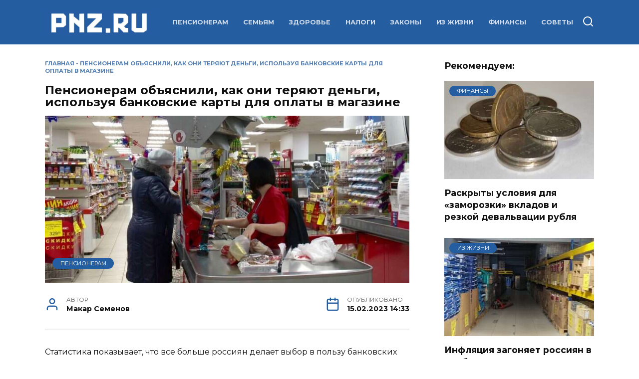

--- FILE ---
content_type: text/html; charset=UTF-8
request_url: https://pnz.ru/pens/pensioneram-obyasnili-kak-oni-teryayut-dengi-ispolzuya-bankovskie-karty/
body_size: 20710
content:
<!doctype html>
<html lang="ru-RU">
<head>
	<meta charset="UTF-8">
	<meta name="viewport" content="width=device-width, initial-scale=1">

	<meta name='robots' content='index, follow, max-image-preview:large, max-snippet:-1, max-video-preview:-1' />
	<style>img:is([sizes="auto" i], [sizes^="auto," i]) { contain-intrinsic-size: 3000px 1500px }</style>
	
	<!-- This site is optimized with the Yoast SEO Premium plugin v21.2 (Yoast SEO v26.2) - https://yoast.com/wordpress/plugins/seo/ -->
	<title>Пенсионерам объяснили, как они теряют деньги, используя банковские карты для оплаты в магазине | PNZ.RU</title>
	<meta name="description" content="Сейчас многие пожилые люди получают пенсии и иные выплаты на счета в банках. Некоторые пенсионеры оставляют средства в кредитных организациях и расплачиваются в магазинах с помощью банковской карты." />
	<link rel="canonical" href="https://pnz.ru/pens/pensioneram-obyasnili-kak-oni-teryayut-dengi-ispolzuya-bankovskie-karty/" />
	<meta property="og:locale" content="ru_RU" />
	<meta property="og:type" content="article" />
	<meta property="og:title" content="Пенсионерам объяснили, как они теряют деньги, используя банковские карты для оплаты в магазине" />
	<meta property="og:description" content="Сейчас многие пожилые люди получают пенсии и иные выплаты на счета в банках. Некоторые пенсионеры оставляют средства в кредитных организациях и расплачиваются в магазинах с помощью банковской карты." />
	<meta property="og:url" content="https://pnz.ru/pens/pensioneram-obyasnili-kak-oni-teryayut-dengi-ispolzuya-bankovskie-karty/" />
	<meta property="og:site_name" content="PNZ.RU" />
	<meta property="article:published_time" content="2023-02-15T11:33:51+00:00" />
	<meta property="article:modified_time" content="2023-02-18T05:58:56+00:00" />
	<meta property="og:image" content="https://pnz.ru/wp-content/uploads/2023/02/kassa-lyudi-1.jpg" />
	<meta property="og:image:width" content="1280" />
	<meta property="og:image:height" content="720" />
	<meta property="og:image:type" content="image/jpeg" />
	<meta name="author" content="Макар Семенов" />
	<meta name="twitter:card" content="summary_large_image" />
	<meta name="twitter:label1" content="Написано автором" />
	<meta name="twitter:data1" content="Макар Семенов" />
	<meta name="twitter:label2" content="Примерное время для чтения" />
	<meta name="twitter:data2" content="2 минуты" />
	<script type="application/ld+json" class="yoast-schema-graph">{"@context":"https://schema.org","@graph":[{"@type":"Article","@id":"https://pnz.ru/pens/pensioneram-obyasnili-kak-oni-teryayut-dengi-ispolzuya-bankovskie-karty/#article","isPartOf":{"@id":"https://pnz.ru/pens/pensioneram-obyasnili-kak-oni-teryayut-dengi-ispolzuya-bankovskie-karty/"},"author":{"name":"Макар Семенов","@id":"https://pnz.ru/#/schema/person/c5f9f66f27a862697ae68fe8eb871af0"},"headline":"Пенсионерам объяснили, как они теряют деньги, используя банковские карты для оплаты в магазине","datePublished":"2023-02-15T11:33:51+00:00","dateModified":"2023-02-18T05:58:56+00:00","mainEntityOfPage":{"@id":"https://pnz.ru/pens/pensioneram-obyasnili-kak-oni-teryayut-dengi-ispolzuya-bankovskie-karty/"},"wordCount":280,"publisher":{"@id":"https://pnz.ru/#organization"},"image":{"@id":"https://pnz.ru/pens/pensioneram-obyasnili-kak-oni-teryayut-dengi-ispolzuya-bankovskie-karty/#primaryimage"},"thumbnailUrl":"https://pnz.ru/wp-content/uploads/2023/02/kassa-lyudi-1.jpg","keywords":["банковская карта","деньги","пенсия"],"articleSection":["Пенсионерам"],"inLanguage":"ru-RU"},{"@type":"WebPage","@id":"https://pnz.ru/pens/pensioneram-obyasnili-kak-oni-teryayut-dengi-ispolzuya-bankovskie-karty/","url":"https://pnz.ru/pens/pensioneram-obyasnili-kak-oni-teryayut-dengi-ispolzuya-bankovskie-karty/","name":"Пенсионерам объяснили, как они теряют деньги, используя банковские карты для оплаты в магазине | PNZ.RU","isPartOf":{"@id":"https://pnz.ru/#website"},"primaryImageOfPage":{"@id":"https://pnz.ru/pens/pensioneram-obyasnili-kak-oni-teryayut-dengi-ispolzuya-bankovskie-karty/#primaryimage"},"image":{"@id":"https://pnz.ru/pens/pensioneram-obyasnili-kak-oni-teryayut-dengi-ispolzuya-bankovskie-karty/#primaryimage"},"thumbnailUrl":"https://pnz.ru/wp-content/uploads/2023/02/kassa-lyudi-1.jpg","datePublished":"2023-02-15T11:33:51+00:00","dateModified":"2023-02-18T05:58:56+00:00","description":"Сейчас многие пожилые люди получают пенсии и иные выплаты на счета в банках. Некоторые пенсионеры оставляют средства в кредитных организациях и расплачиваются в магазинах с помощью банковской карты.","breadcrumb":{"@id":"https://pnz.ru/pens/pensioneram-obyasnili-kak-oni-teryayut-dengi-ispolzuya-bankovskie-karty/#breadcrumb"},"inLanguage":"ru-RU","potentialAction":[{"@type":"ReadAction","target":["https://pnz.ru/pens/pensioneram-obyasnili-kak-oni-teryayut-dengi-ispolzuya-bankovskie-karty/"]}]},{"@type":"ImageObject","inLanguage":"ru-RU","@id":"https://pnz.ru/pens/pensioneram-obyasnili-kak-oni-teryayut-dengi-ispolzuya-bankovskie-karty/#primaryimage","url":"https://pnz.ru/wp-content/uploads/2023/02/kassa-lyudi-1.jpg","contentUrl":"https://pnz.ru/wp-content/uploads/2023/02/kassa-lyudi-1.jpg","width":1280,"height":720,"caption":"Касса люди пенсионер"},{"@type":"BreadcrumbList","@id":"https://pnz.ru/pens/pensioneram-obyasnili-kak-oni-teryayut-dengi-ispolzuya-bankovskie-karty/#breadcrumb","itemListElement":[{"@type":"ListItem","position":1,"name":"Главная","item":"https://pnz.ru/"},{"@type":"ListItem","position":2,"name":"Пенсионерам объяснили, как они теряют деньги, используя банковские карты для оплаты в магазине"}]},{"@type":"WebSite","@id":"https://pnz.ru/#website","url":"https://pnz.ru/","name":"PNZ.RU","description":"Пенсии, налогообложение, законы","publisher":{"@id":"https://pnz.ru/#organization"},"potentialAction":[{"@type":"SearchAction","target":{"@type":"EntryPoint","urlTemplate":"https://pnz.ru/?s={search_term_string}"},"query-input":{"@type":"PropertyValueSpecification","valueRequired":true,"valueName":"search_term_string"}}],"inLanguage":"ru-RU"},{"@type":"Organization","@id":"https://pnz.ru/#organization","name":"PNZ.RU","url":"https://pnz.ru/","logo":{"@type":"ImageObject","inLanguage":"ru-RU","@id":"https://pnz.ru/#/schema/logo/image/","url":"https://pnz.ru/wp-content/uploads/2022/01/avatar-pnz512.jpg","contentUrl":"https://pnz.ru/wp-content/uploads/2022/01/avatar-pnz512.jpg","width":512,"height":512,"caption":"PNZ.RU"},"image":{"@id":"https://pnz.ru/#/schema/logo/image/"}},{"@type":"Person","@id":"https://pnz.ru/#/schema/person/c5f9f66f27a862697ae68fe8eb871af0","name":"Макар Семенов","url":"https://pnz.ru/author/pnz/"}]}</script>
	<!-- / Yoast SEO Premium plugin. -->


<link rel='dns-prefetch' href='//fonts.googleapis.com' />
<script type="text/javascript" id="wpp-js" src="https://pnz.ru/wp-content/plugins/wordpress-popular-posts/assets/js/wpp.min.js?ver=7.3.6" data-sampling="0" data-sampling-rate="100" data-api-url="https://pnz.ru/wp-json/wordpress-popular-posts" data-post-id="7263" data-token="e8ee6ae3c3" data-lang="0" data-debug="0"></script>
<script type="text/javascript">
/* <![CDATA[ */
window._wpemojiSettings = {"baseUrl":"https:\/\/s.w.org\/images\/core\/emoji\/16.0.1\/72x72\/","ext":".png","svgUrl":"https:\/\/s.w.org\/images\/core\/emoji\/16.0.1\/svg\/","svgExt":".svg","source":{"concatemoji":"https:\/\/pnz.ru\/wp-includes\/js\/wp-emoji-release.min.js?ver=6.8.3"}};
/*! This file is auto-generated */
!function(s,n){var o,i,e;function c(e){try{var t={supportTests:e,timestamp:(new Date).valueOf()};sessionStorage.setItem(o,JSON.stringify(t))}catch(e){}}function p(e,t,n){e.clearRect(0,0,e.canvas.width,e.canvas.height),e.fillText(t,0,0);var t=new Uint32Array(e.getImageData(0,0,e.canvas.width,e.canvas.height).data),a=(e.clearRect(0,0,e.canvas.width,e.canvas.height),e.fillText(n,0,0),new Uint32Array(e.getImageData(0,0,e.canvas.width,e.canvas.height).data));return t.every(function(e,t){return e===a[t]})}function u(e,t){e.clearRect(0,0,e.canvas.width,e.canvas.height),e.fillText(t,0,0);for(var n=e.getImageData(16,16,1,1),a=0;a<n.data.length;a++)if(0!==n.data[a])return!1;return!0}function f(e,t,n,a){switch(t){case"flag":return n(e,"\ud83c\udff3\ufe0f\u200d\u26a7\ufe0f","\ud83c\udff3\ufe0f\u200b\u26a7\ufe0f")?!1:!n(e,"\ud83c\udde8\ud83c\uddf6","\ud83c\udde8\u200b\ud83c\uddf6")&&!n(e,"\ud83c\udff4\udb40\udc67\udb40\udc62\udb40\udc65\udb40\udc6e\udb40\udc67\udb40\udc7f","\ud83c\udff4\u200b\udb40\udc67\u200b\udb40\udc62\u200b\udb40\udc65\u200b\udb40\udc6e\u200b\udb40\udc67\u200b\udb40\udc7f");case"emoji":return!a(e,"\ud83e\udedf")}return!1}function g(e,t,n,a){var r="undefined"!=typeof WorkerGlobalScope&&self instanceof WorkerGlobalScope?new OffscreenCanvas(300,150):s.createElement("canvas"),o=r.getContext("2d",{willReadFrequently:!0}),i=(o.textBaseline="top",o.font="600 32px Arial",{});return e.forEach(function(e){i[e]=t(o,e,n,a)}),i}function t(e){var t=s.createElement("script");t.src=e,t.defer=!0,s.head.appendChild(t)}"undefined"!=typeof Promise&&(o="wpEmojiSettingsSupports",i=["flag","emoji"],n.supports={everything:!0,everythingExceptFlag:!0},e=new Promise(function(e){s.addEventListener("DOMContentLoaded",e,{once:!0})}),new Promise(function(t){var n=function(){try{var e=JSON.parse(sessionStorage.getItem(o));if("object"==typeof e&&"number"==typeof e.timestamp&&(new Date).valueOf()<e.timestamp+604800&&"object"==typeof e.supportTests)return e.supportTests}catch(e){}return null}();if(!n){if("undefined"!=typeof Worker&&"undefined"!=typeof OffscreenCanvas&&"undefined"!=typeof URL&&URL.createObjectURL&&"undefined"!=typeof Blob)try{var e="postMessage("+g.toString()+"("+[JSON.stringify(i),f.toString(),p.toString(),u.toString()].join(",")+"));",a=new Blob([e],{type:"text/javascript"}),r=new Worker(URL.createObjectURL(a),{name:"wpTestEmojiSupports"});return void(r.onmessage=function(e){c(n=e.data),r.terminate(),t(n)})}catch(e){}c(n=g(i,f,p,u))}t(n)}).then(function(e){for(var t in e)n.supports[t]=e[t],n.supports.everything=n.supports.everything&&n.supports[t],"flag"!==t&&(n.supports.everythingExceptFlag=n.supports.everythingExceptFlag&&n.supports[t]);n.supports.everythingExceptFlag=n.supports.everythingExceptFlag&&!n.supports.flag,n.DOMReady=!1,n.readyCallback=function(){n.DOMReady=!0}}).then(function(){return e}).then(function(){var e;n.supports.everything||(n.readyCallback(),(e=n.source||{}).concatemoji?t(e.concatemoji):e.wpemoji&&e.twemoji&&(t(e.twemoji),t(e.wpemoji)))}))}((window,document),window._wpemojiSettings);
/* ]]> */
</script>
<style id='wp-emoji-styles-inline-css' type='text/css'>

	img.wp-smiley, img.emoji {
		display: inline !important;
		border: none !important;
		box-shadow: none !important;
		height: 1em !important;
		width: 1em !important;
		margin: 0 0.07em !important;
		vertical-align: -0.1em !important;
		background: none !important;
		padding: 0 !important;
	}
</style>
<link rel='stylesheet' id='wp-block-library-css' href='https://pnz.ru/wp-includes/css/dist/block-library/style.min.css?ver=6.8.3'  media='all' />
<style id='wp-block-library-theme-inline-css' type='text/css'>
.wp-block-audio :where(figcaption){color:#555;font-size:13px;text-align:center}.is-dark-theme .wp-block-audio :where(figcaption){color:#ffffffa6}.wp-block-audio{margin:0 0 1em}.wp-block-code{border:1px solid #ccc;border-radius:4px;font-family:Menlo,Consolas,monaco,monospace;padding:.8em 1em}.wp-block-embed :where(figcaption){color:#555;font-size:13px;text-align:center}.is-dark-theme .wp-block-embed :where(figcaption){color:#ffffffa6}.wp-block-embed{margin:0 0 1em}.blocks-gallery-caption{color:#555;font-size:13px;text-align:center}.is-dark-theme .blocks-gallery-caption{color:#ffffffa6}:root :where(.wp-block-image figcaption){color:#555;font-size:13px;text-align:center}.is-dark-theme :root :where(.wp-block-image figcaption){color:#ffffffa6}.wp-block-image{margin:0 0 1em}.wp-block-pullquote{border-bottom:4px solid;border-top:4px solid;color:currentColor;margin-bottom:1.75em}.wp-block-pullquote cite,.wp-block-pullquote footer,.wp-block-pullquote__citation{color:currentColor;font-size:.8125em;font-style:normal;text-transform:uppercase}.wp-block-quote{border-left:.25em solid;margin:0 0 1.75em;padding-left:1em}.wp-block-quote cite,.wp-block-quote footer{color:currentColor;font-size:.8125em;font-style:normal;position:relative}.wp-block-quote:where(.has-text-align-right){border-left:none;border-right:.25em solid;padding-left:0;padding-right:1em}.wp-block-quote:where(.has-text-align-center){border:none;padding-left:0}.wp-block-quote.is-large,.wp-block-quote.is-style-large,.wp-block-quote:where(.is-style-plain){border:none}.wp-block-search .wp-block-search__label{font-weight:700}.wp-block-search__button{border:1px solid #ccc;padding:.375em .625em}:where(.wp-block-group.has-background){padding:1.25em 2.375em}.wp-block-separator.has-css-opacity{opacity:.4}.wp-block-separator{border:none;border-bottom:2px solid;margin-left:auto;margin-right:auto}.wp-block-separator.has-alpha-channel-opacity{opacity:1}.wp-block-separator:not(.is-style-wide):not(.is-style-dots){width:100px}.wp-block-separator.has-background:not(.is-style-dots){border-bottom:none;height:1px}.wp-block-separator.has-background:not(.is-style-wide):not(.is-style-dots){height:2px}.wp-block-table{margin:0 0 1em}.wp-block-table td,.wp-block-table th{word-break:normal}.wp-block-table :where(figcaption){color:#555;font-size:13px;text-align:center}.is-dark-theme .wp-block-table :where(figcaption){color:#ffffffa6}.wp-block-video :where(figcaption){color:#555;font-size:13px;text-align:center}.is-dark-theme .wp-block-video :where(figcaption){color:#ffffffa6}.wp-block-video{margin:0 0 1em}:root :where(.wp-block-template-part.has-background){margin-bottom:0;margin-top:0;padding:1.25em 2.375em}
</style>
<style id='classic-theme-styles-inline-css' type='text/css'>
/*! This file is auto-generated */
.wp-block-button__link{color:#fff;background-color:#32373c;border-radius:9999px;box-shadow:none;text-decoration:none;padding:calc(.667em + 2px) calc(1.333em + 2px);font-size:1.125em}.wp-block-file__button{background:#32373c;color:#fff;text-decoration:none}
</style>
<style id='global-styles-inline-css' type='text/css'>
:root{--wp--preset--aspect-ratio--square: 1;--wp--preset--aspect-ratio--4-3: 4/3;--wp--preset--aspect-ratio--3-4: 3/4;--wp--preset--aspect-ratio--3-2: 3/2;--wp--preset--aspect-ratio--2-3: 2/3;--wp--preset--aspect-ratio--16-9: 16/9;--wp--preset--aspect-ratio--9-16: 9/16;--wp--preset--color--black: #000000;--wp--preset--color--cyan-bluish-gray: #abb8c3;--wp--preset--color--white: #ffffff;--wp--preset--color--pale-pink: #f78da7;--wp--preset--color--vivid-red: #cf2e2e;--wp--preset--color--luminous-vivid-orange: #ff6900;--wp--preset--color--luminous-vivid-amber: #fcb900;--wp--preset--color--light-green-cyan: #7bdcb5;--wp--preset--color--vivid-green-cyan: #00d084;--wp--preset--color--pale-cyan-blue: #8ed1fc;--wp--preset--color--vivid-cyan-blue: #0693e3;--wp--preset--color--vivid-purple: #9b51e0;--wp--preset--gradient--vivid-cyan-blue-to-vivid-purple: linear-gradient(135deg,rgba(6,147,227,1) 0%,rgb(155,81,224) 100%);--wp--preset--gradient--light-green-cyan-to-vivid-green-cyan: linear-gradient(135deg,rgb(122,220,180) 0%,rgb(0,208,130) 100%);--wp--preset--gradient--luminous-vivid-amber-to-luminous-vivid-orange: linear-gradient(135deg,rgba(252,185,0,1) 0%,rgba(255,105,0,1) 100%);--wp--preset--gradient--luminous-vivid-orange-to-vivid-red: linear-gradient(135deg,rgba(255,105,0,1) 0%,rgb(207,46,46) 100%);--wp--preset--gradient--very-light-gray-to-cyan-bluish-gray: linear-gradient(135deg,rgb(238,238,238) 0%,rgb(169,184,195) 100%);--wp--preset--gradient--cool-to-warm-spectrum: linear-gradient(135deg,rgb(74,234,220) 0%,rgb(151,120,209) 20%,rgb(207,42,186) 40%,rgb(238,44,130) 60%,rgb(251,105,98) 80%,rgb(254,248,76) 100%);--wp--preset--gradient--blush-light-purple: linear-gradient(135deg,rgb(255,206,236) 0%,rgb(152,150,240) 100%);--wp--preset--gradient--blush-bordeaux: linear-gradient(135deg,rgb(254,205,165) 0%,rgb(254,45,45) 50%,rgb(107,0,62) 100%);--wp--preset--gradient--luminous-dusk: linear-gradient(135deg,rgb(255,203,112) 0%,rgb(199,81,192) 50%,rgb(65,88,208) 100%);--wp--preset--gradient--pale-ocean: linear-gradient(135deg,rgb(255,245,203) 0%,rgb(182,227,212) 50%,rgb(51,167,181) 100%);--wp--preset--gradient--electric-grass: linear-gradient(135deg,rgb(202,248,128) 0%,rgb(113,206,126) 100%);--wp--preset--gradient--midnight: linear-gradient(135deg,rgb(2,3,129) 0%,rgb(40,116,252) 100%);--wp--preset--font-size--small: 19.5px;--wp--preset--font-size--medium: 20px;--wp--preset--font-size--large: 36.5px;--wp--preset--font-size--x-large: 42px;--wp--preset--font-size--normal: 22px;--wp--preset--font-size--huge: 49.5px;--wp--preset--spacing--20: 0.44rem;--wp--preset--spacing--30: 0.67rem;--wp--preset--spacing--40: 1rem;--wp--preset--spacing--50: 1.5rem;--wp--preset--spacing--60: 2.25rem;--wp--preset--spacing--70: 3.38rem;--wp--preset--spacing--80: 5.06rem;--wp--preset--shadow--natural: 6px 6px 9px rgba(0, 0, 0, 0.2);--wp--preset--shadow--deep: 12px 12px 50px rgba(0, 0, 0, 0.4);--wp--preset--shadow--sharp: 6px 6px 0px rgba(0, 0, 0, 0.2);--wp--preset--shadow--outlined: 6px 6px 0px -3px rgba(255, 255, 255, 1), 6px 6px rgba(0, 0, 0, 1);--wp--preset--shadow--crisp: 6px 6px 0px rgba(0, 0, 0, 1);}:where(.is-layout-flex){gap: 0.5em;}:where(.is-layout-grid){gap: 0.5em;}body .is-layout-flex{display: flex;}.is-layout-flex{flex-wrap: wrap;align-items: center;}.is-layout-flex > :is(*, div){margin: 0;}body .is-layout-grid{display: grid;}.is-layout-grid > :is(*, div){margin: 0;}:where(.wp-block-columns.is-layout-flex){gap: 2em;}:where(.wp-block-columns.is-layout-grid){gap: 2em;}:where(.wp-block-post-template.is-layout-flex){gap: 1.25em;}:where(.wp-block-post-template.is-layout-grid){gap: 1.25em;}.has-black-color{color: var(--wp--preset--color--black) !important;}.has-cyan-bluish-gray-color{color: var(--wp--preset--color--cyan-bluish-gray) !important;}.has-white-color{color: var(--wp--preset--color--white) !important;}.has-pale-pink-color{color: var(--wp--preset--color--pale-pink) !important;}.has-vivid-red-color{color: var(--wp--preset--color--vivid-red) !important;}.has-luminous-vivid-orange-color{color: var(--wp--preset--color--luminous-vivid-orange) !important;}.has-luminous-vivid-amber-color{color: var(--wp--preset--color--luminous-vivid-amber) !important;}.has-light-green-cyan-color{color: var(--wp--preset--color--light-green-cyan) !important;}.has-vivid-green-cyan-color{color: var(--wp--preset--color--vivid-green-cyan) !important;}.has-pale-cyan-blue-color{color: var(--wp--preset--color--pale-cyan-blue) !important;}.has-vivid-cyan-blue-color{color: var(--wp--preset--color--vivid-cyan-blue) !important;}.has-vivid-purple-color{color: var(--wp--preset--color--vivid-purple) !important;}.has-black-background-color{background-color: var(--wp--preset--color--black) !important;}.has-cyan-bluish-gray-background-color{background-color: var(--wp--preset--color--cyan-bluish-gray) !important;}.has-white-background-color{background-color: var(--wp--preset--color--white) !important;}.has-pale-pink-background-color{background-color: var(--wp--preset--color--pale-pink) !important;}.has-vivid-red-background-color{background-color: var(--wp--preset--color--vivid-red) !important;}.has-luminous-vivid-orange-background-color{background-color: var(--wp--preset--color--luminous-vivid-orange) !important;}.has-luminous-vivid-amber-background-color{background-color: var(--wp--preset--color--luminous-vivid-amber) !important;}.has-light-green-cyan-background-color{background-color: var(--wp--preset--color--light-green-cyan) !important;}.has-vivid-green-cyan-background-color{background-color: var(--wp--preset--color--vivid-green-cyan) !important;}.has-pale-cyan-blue-background-color{background-color: var(--wp--preset--color--pale-cyan-blue) !important;}.has-vivid-cyan-blue-background-color{background-color: var(--wp--preset--color--vivid-cyan-blue) !important;}.has-vivid-purple-background-color{background-color: var(--wp--preset--color--vivid-purple) !important;}.has-black-border-color{border-color: var(--wp--preset--color--black) !important;}.has-cyan-bluish-gray-border-color{border-color: var(--wp--preset--color--cyan-bluish-gray) !important;}.has-white-border-color{border-color: var(--wp--preset--color--white) !important;}.has-pale-pink-border-color{border-color: var(--wp--preset--color--pale-pink) !important;}.has-vivid-red-border-color{border-color: var(--wp--preset--color--vivid-red) !important;}.has-luminous-vivid-orange-border-color{border-color: var(--wp--preset--color--luminous-vivid-orange) !important;}.has-luminous-vivid-amber-border-color{border-color: var(--wp--preset--color--luminous-vivid-amber) !important;}.has-light-green-cyan-border-color{border-color: var(--wp--preset--color--light-green-cyan) !important;}.has-vivid-green-cyan-border-color{border-color: var(--wp--preset--color--vivid-green-cyan) !important;}.has-pale-cyan-blue-border-color{border-color: var(--wp--preset--color--pale-cyan-blue) !important;}.has-vivid-cyan-blue-border-color{border-color: var(--wp--preset--color--vivid-cyan-blue) !important;}.has-vivid-purple-border-color{border-color: var(--wp--preset--color--vivid-purple) !important;}.has-vivid-cyan-blue-to-vivid-purple-gradient-background{background: var(--wp--preset--gradient--vivid-cyan-blue-to-vivid-purple) !important;}.has-light-green-cyan-to-vivid-green-cyan-gradient-background{background: var(--wp--preset--gradient--light-green-cyan-to-vivid-green-cyan) !important;}.has-luminous-vivid-amber-to-luminous-vivid-orange-gradient-background{background: var(--wp--preset--gradient--luminous-vivid-amber-to-luminous-vivid-orange) !important;}.has-luminous-vivid-orange-to-vivid-red-gradient-background{background: var(--wp--preset--gradient--luminous-vivid-orange-to-vivid-red) !important;}.has-very-light-gray-to-cyan-bluish-gray-gradient-background{background: var(--wp--preset--gradient--very-light-gray-to-cyan-bluish-gray) !important;}.has-cool-to-warm-spectrum-gradient-background{background: var(--wp--preset--gradient--cool-to-warm-spectrum) !important;}.has-blush-light-purple-gradient-background{background: var(--wp--preset--gradient--blush-light-purple) !important;}.has-blush-bordeaux-gradient-background{background: var(--wp--preset--gradient--blush-bordeaux) !important;}.has-luminous-dusk-gradient-background{background: var(--wp--preset--gradient--luminous-dusk) !important;}.has-pale-ocean-gradient-background{background: var(--wp--preset--gradient--pale-ocean) !important;}.has-electric-grass-gradient-background{background: var(--wp--preset--gradient--electric-grass) !important;}.has-midnight-gradient-background{background: var(--wp--preset--gradient--midnight) !important;}.has-small-font-size{font-size: var(--wp--preset--font-size--small) !important;}.has-medium-font-size{font-size: var(--wp--preset--font-size--medium) !important;}.has-large-font-size{font-size: var(--wp--preset--font-size--large) !important;}.has-x-large-font-size{font-size: var(--wp--preset--font-size--x-large) !important;}
:where(.wp-block-post-template.is-layout-flex){gap: 1.25em;}:where(.wp-block-post-template.is-layout-grid){gap: 1.25em;}
:where(.wp-block-columns.is-layout-flex){gap: 2em;}:where(.wp-block-columns.is-layout-grid){gap: 2em;}
:root :where(.wp-block-pullquote){font-size: 1.5em;line-height: 1.6;}
</style>
<link rel='stylesheet' id='gn-frontend-gnfollow-style-css' href='https://pnz.ru/wp-content/plugins/gn-publisher/assets/css/gn-frontend-gnfollow.min.css?ver=1.5.24'  media='all' />
<link rel='stylesheet' id='quizle-style-css' href='https://pnz.ru/wp-content/plugins/quizle/assets/public/css/style.min.css?ver=1.5.3'  media='all' />
<link rel='stylesheet' id='wordpress-popular-posts-css-css' href='https://pnz.ru/wp-content/plugins/wordpress-popular-posts/assets/css/wpp.css?ver=7.3.6'  media='all' />
<link rel='stylesheet' id='google-fonts-css' href='https://fonts.googleapis.com/css?family=Montserrat%3A400%2C400i%2C700&#038;subset=cyrillic&#038;display=swap&#038;ver=6.8.3'  media='all' />
<link rel='stylesheet' id='reboot-style-css' href='https://pnz.ru/wp-content/themes/reboot/assets/css/style.min.css?ver=1.5.4'  media='all' />
<link rel='stylesheet' id='reboot-style-child-css' href='https://pnz.ru/wp-content/themes/reboot_child/reboot_child/style.css?ver=6.8.3'  media='all' />
<script type="text/javascript" src="https://pnz.ru/wp-includes/js/jquery/jquery.min.js?ver=3.7.1" id="jquery-core-js"></script>
<script type="text/javascript" src="https://pnz.ru/wp-includes/js/jquery/jquery-migrate.min.js?ver=3.4.1" id="jquery-migrate-js"></script>
<link rel="https://api.w.org/" href="https://pnz.ru/wp-json/" /><link rel="alternate" title="JSON" type="application/json" href="https://pnz.ru/wp-json/wp/v2/posts/7263" /><link rel="EditURI" type="application/rsd+xml" title="RSD" href="https://pnz.ru/xmlrpc.php?rsd" />
<meta name="generator" content="WordPress 6.8.3" />
<link rel='shortlink' href='https://pnz.ru/?p=7263' />
<link rel="alternate" title="oEmbed (JSON)" type="application/json+oembed" href="https://pnz.ru/wp-json/oembed/1.0/embed?url=https%3A%2F%2Fpnz.ru%2Fpens%2Fpensioneram-obyasnili-kak-oni-teryayut-dengi-ispolzuya-bankovskie-karty%2F" />
<link rel="alternate" title="oEmbed (XML)" type="text/xml+oembed" href="https://pnz.ru/wp-json/oembed/1.0/embed?url=https%3A%2F%2Fpnz.ru%2Fpens%2Fpensioneram-obyasnili-kak-oni-teryayut-dengi-ispolzuya-bankovskie-karty%2F&#038;format=xml" />
            <style id="wpp-loading-animation-styles">@-webkit-keyframes bgslide{from{background-position-x:0}to{background-position-x:-200%}}@keyframes bgslide{from{background-position-x:0}to{background-position-x:-200%}}.wpp-widget-block-placeholder,.wpp-shortcode-placeholder{margin:0 auto;width:60px;height:3px;background:#dd3737;background:linear-gradient(90deg,#dd3737 0%,#571313 10%,#dd3737 100%);background-size:200% auto;border-radius:3px;-webkit-animation:bgslide 1s infinite linear;animation:bgslide 1s infinite linear}</style>
            <link rel="preload" href="https://pnz.ru/wp-content/themes/reboot/assets/fonts/wpshop-core.ttf" as="font" crossorigin><link rel="prefetch" href="https://pnz.ru/wp-content/uploads/2023/02/kassa-lyudi-1.jpg" as="image" crossorigin>
    <style>.site-logotype img{max-height:50px}::selection, .card-slider__category, .card-slider-container .swiper-pagination-bullet-active, .post-card--grid .post-card__thumbnail:before, .post-card:not(.post-card--small) .post-card__thumbnail a:before, .post-card:not(.post-card--small) .post-card__category,  .post-box--high .post-box__category span, .post-box--wide .post-box__category span, .page-separator, .pagination .nav-links .page-numbers:not(.dots):not(.current):before, .btn, .btn-primary:hover, .btn-primary:not(:disabled):not(.disabled).active, .btn-primary:not(:disabled):not(.disabled):active, .show>.btn-primary.dropdown-toggle, .comment-respond .form-submit input, .page-links__item:hover{background-color:#255da1}.entry-image--big .entry-image__body .post-card__category a, .home-text ul:not([class])>li:before, .home-text ul.wp-block-list>li:before, .page-content ul:not([class])>li:before, .page-content ul.wp-block-list>li:before, .taxonomy-description ul:not([class])>li:before, .taxonomy-description ul.wp-block-list>li:before, .widget-area .widget_categories ul.menu li a:before, .widget-area .widget_categories ul.menu li span:before, .widget-area .widget_categories>ul li a:before, .widget-area .widget_categories>ul li span:before, .widget-area .widget_nav_menu ul.menu li a:before, .widget-area .widget_nav_menu ul.menu li span:before, .widget-area .widget_nav_menu>ul li a:before, .widget-area .widget_nav_menu>ul li span:before, .page-links .page-numbers:not(.dots):not(.current):before, .page-links .post-page-numbers:not(.dots):not(.current):before, .pagination .nav-links .page-numbers:not(.dots):not(.current):before, .pagination .nav-links .post-page-numbers:not(.dots):not(.current):before, .entry-image--full .entry-image__body .post-card__category a, .entry-image--fullscreen .entry-image__body .post-card__category a, .entry-image--wide .entry-image__body .post-card__category a{background-color:#255da1}.comment-respond input:focus, select:focus, textarea:focus, .post-card--grid.post-card--thumbnail-no, .post-card--standard:after, .post-card--related.post-card--thumbnail-no:hover, .spoiler-box, .btn-primary, .btn-primary:hover, .btn-primary:not(:disabled):not(.disabled).active, .btn-primary:not(:disabled):not(.disabled):active, .show>.btn-primary.dropdown-toggle, .inp:focus, .entry-tag:focus, .entry-tag:hover, .search-screen .search-form .search-field:focus, .entry-content ul:not([class])>li:before, .entry-content ul.wp-block-list>li:before, .text-content ul:not([class])>li:before, .text-content ul.wp-block-list>li:before, .page-content ul:not([class])>li:before, .page-content ul.wp-block-list>li:before, .taxonomy-description ul:not([class])>li:before, .taxonomy-description ul.wp-block-list>li:before, .entry-content blockquote:not(.wpremark),
        .input:focus, input[type=color]:focus, input[type=date]:focus, input[type=datetime-local]:focus, input[type=datetime]:focus, input[type=email]:focus, input[type=month]:focus, input[type=number]:focus, input[type=password]:focus, input[type=range]:focus, input[type=search]:focus, input[type=tel]:focus, input[type=text]:focus, input[type=time]:focus, input[type=url]:focus, input[type=week]:focus, select:focus, textarea:focus{border-color:#255da1 !important}.post-card--small .post-card__category, .post-card__author:before, .post-card__comments:before, .post-card__date:before, .post-card__like:before, .post-card__views:before, .entry-author:before, .entry-date:before, .entry-time:before, .entry-views:before, .entry-comments:before, .entry-content ol:not([class])>li:before, .entry-content ol.wp-block-list>li:before, .text-content ol:not([class])>li:before, .text-content ol.wp-block-list>li:before, .entry-content blockquote:before, .spoiler-box__title:after, .search-icon:hover:before, .search-form .search-submit:hover:before, .star-rating-item.hover,
        .comment-list .bypostauthor>.comment-body .comment-author:after,
        .breadcrumb a, .breadcrumb span,
        .search-screen .search-form .search-submit:before, 
        .star-rating--score-1:not(.hover) .star-rating-item:nth-child(1),
        .star-rating--score-2:not(.hover) .star-rating-item:nth-child(1), .star-rating--score-2:not(.hover) .star-rating-item:nth-child(2),
        .star-rating--score-3:not(.hover) .star-rating-item:nth-child(1), .star-rating--score-3:not(.hover) .star-rating-item:nth-child(2), .star-rating--score-3:not(.hover) .star-rating-item:nth-child(3),
        .star-rating--score-4:not(.hover) .star-rating-item:nth-child(1), .star-rating--score-4:not(.hover) .star-rating-item:nth-child(2), .star-rating--score-4:not(.hover) .star-rating-item:nth-child(3), .star-rating--score-4:not(.hover) .star-rating-item:nth-child(4),
        .star-rating--score-5:not(.hover) .star-rating-item:nth-child(1), .star-rating--score-5:not(.hover) .star-rating-item:nth-child(2), .star-rating--score-5:not(.hover) .star-rating-item:nth-child(3), .star-rating--score-5:not(.hover) .star-rating-item:nth-child(4), .star-rating--score-5:not(.hover) .star-rating-item:nth-child(5){color:#255da1}.entry-content a:not(.wp-block-button__link), .entry-content a:not(.wp-block-button__link):visited, .spanlink, .comment-reply-link, .pseudo-link, .widget_calendar a, .widget_recent_comments a, .child-categories ul li a{color:#0039d6}.child-categories ul li a{border-color:#0039d6}a:hover, a:focus, a:active, .spanlink:hover, .entry-content a:not(.wp-block-button__link):hover, .entry-content a:not(.wp-block-button__link):focus, .entry-content a:not(.wp-block-button__link):active, .top-menu ul li>a:hover, .top-menu ul li>span:hover, .main-navigation ul li a:hover, .main-navigation ul li span:hover, .footer-navigation ul li a:hover, .footer-navigation ul li span:hover, .comment-reply-link:hover, .pseudo-link:hover, .child-categories ul li a:hover{color:#f72e27}.top-menu>ul>li>a:before, .top-menu>ul>li>span:before{background:#f72e27}.child-categories ul li a:hover, .post-box--no-thumb a:hover{border-color:#f72e27}.post-box--card:hover{box-shadow: inset 0 0 0 1px #f72e27}.post-box--card:hover{-webkit-box-shadow: inset 0 0 0 1px #f72e27}.site-header, .site-header a, .site-header .pseudo-link{color:#ffffff}.humburger span{background:#ffffff}.site-header{background-color:#255da1}@media (min-width: 992px){.top-menu ul li .sub-menu{background-color:#255da1}}.top-menu, .top-menu ul li>a, .top-menu ul li>span{color:#ffffff}.main-navigation, .footer-navigation, .footer-navigation .removed-link, .main-navigation .removed-link, .main-navigation ul li>a, .footer-navigation ul li>a{color:#255da1}.site-footer{background-color:#255da1}body{line-height:1.4;}.h1, h1:not(.site-title){font-size:1.5em;line-height:1;}.h2, .related-posts__header, .section-block__title, h2{font-size:1.6em;line-height:0.8;}.h3, h3{font-size:1.4em;line-height:0.8;}.h4, h4{line-height:1;}.h5, h5{line-height:1;}</style>
<link rel="icon" href="https://pnz.ru/wp-content/uploads/2024/06/cropped-avatar-pnz-32x32.jpg" sizes="32x32" />
<link rel="icon" href="https://pnz.ru/wp-content/uploads/2024/06/cropped-avatar-pnz-192x192.jpg" sizes="192x192" />
<link rel="apple-touch-icon" href="https://pnz.ru/wp-content/uploads/2024/06/cropped-avatar-pnz-180x180.jpg" />
<meta name="msapplication-TileImage" content="https://pnz.ru/wp-content/uploads/2024/06/cropped-avatar-pnz-270x270.jpg" />
		<style type="text/css" id="wp-custom-css">
			/* Изменить размер шрифта отрывка на странице записи */
@media (min-width: 576px) {
.entry-excerpt {
  font-size: .8em;
}
}

/* Задать курсив и жирность отрывка на странице записи */
.entry-excerpt {
  font-style: italic;
  font-weight: 500;
}

		</style>
		    <meta name="yandex-verification" content="28ab55cb90d6d6a5" />
<meta name="yandex-verification" content="90a155d081ed858a" />
<meta name="yandex-verification" content="58f674d6ee1e0406" />
<!-- Yandex.Metrika counter -->
<script type="text/javascript" >
   (function(m,e,t,r,i,k,a){m[i]=m[i]||function(){(m[i].a=m[i].a||[]).push(arguments)};
   m[i].l=1*new Date();k=e.createElement(t),a=e.getElementsByTagName(t)[0],k.async=1,k.src=r,a.parentNode.insertBefore(k,a)})
   (window, document, "script", "https://mc.yandex.ru/metrika/tag.js", "ym");

   ym(87094754, "init", {
        clickmap:true,
        trackLinks:true,
        accurateTrackBounce:true
   });
</script>
<noscript><div><img src="https://mc.yandex.ru/watch/87094754" style="position:absolute; left:-9999px;" alt="" /></div></noscript>
<!-- /Yandex.Metrika counter -->
<link rel="icon" href="http://pnz.ru/favicon.ico" type="image/x-icon">


<!-- Yandex.RTB -->
<script>window.yaContextCb=window.yaContextCb||[]</script>
<script src="https://yandex.ru/ads/system/context.js" async></script>

<script async src="https://jsn.24smi.net/smi.js"></script>
</head>

<body class="wp-singular post-template-default single single-post postid-7263 single-format-standard wp-embed-responsive wp-theme-reboot wp-child-theme-reboot_childreboot_child sidebar-right">



<div id="page" class="site">
    <a class="skip-link screen-reader-text" href="#content"><!--noindex-->Перейти к содержанию<!--/noindex--></a>

    <div class="search-screen-overlay js-search-screen-overlay"></div>
    <div class="search-screen js-search-screen">
        
<form role="search" method="get" class="search-form" action="https://pnz.ru/">
    <label>
        <span class="screen-reader-text"><!--noindex-->Search for:<!--/noindex--></span>
        <input type="search" class="search-field" placeholder="Поиск…" value="" name="s">
    </label>
    <button type="submit" class="search-submit"></button>
</form>    </div>

    

<header id="masthead" class="site-header full" itemscope itemtype="http://schema.org/WPHeader">
    <div class="site-header-inner fixed">

        <div class="humburger js-humburger"><span></span><span></span><span></span></div>

        
<div class="site-branding">

    <div class="site-logotype"><a href="https://pnz.ru/"><img src="https://pnz.ru/wp-content/uploads/2024/06/avatar-pnz-shapka.jpg" width="975" height="225" alt="PNZ.RU"></a></div></div><!-- .site-branding --><div class="top-menu"><ul id="top-menu" class="menu"><li id="menu-item-1804" class="menu-item menu-item-type-taxonomy menu-item-object-category current-post-ancestor current-menu-parent current-post-parent menu-item-1804"><a href="https://pnz.ru/./pens/">Пенсионерам</a></li>
<li id="menu-item-1805" class="menu-item menu-item-type-taxonomy menu-item-object-category menu-item-1805"><a href="https://pnz.ru/./family/">Семьям</a></li>
<li id="menu-item-2982" class="menu-item menu-item-type-taxonomy menu-item-object-category menu-item-2982"><a href="https://pnz.ru/./health/">Здоровье</a></li>
<li id="menu-item-1806" class="menu-item menu-item-type-taxonomy menu-item-object-category menu-item-1806"><a href="https://pnz.ru/./tax/">Налоги</a></li>
<li id="menu-item-1807" class="menu-item menu-item-type-taxonomy menu-item-object-category menu-item-1807"><a href="https://pnz.ru/./laws/">Законы</a></li>
<li id="menu-item-2964" class="menu-item menu-item-type-taxonomy menu-item-object-category menu-item-2964"><a href="https://pnz.ru/./life/">Из жизни</a></li>
<li id="menu-item-16738" class="menu-item menu-item-type-taxonomy menu-item-object-category menu-item-16738"><a href="https://pnz.ru/./finance/">Финансы</a></li>
<li id="menu-item-19347" class="menu-item menu-item-type-taxonomy menu-item-object-category menu-item-19347"><a href="https://pnz.ru/./recommendations/">Советы</a></li>
</ul></div>                <div class="header-search">
                    <span class="search-icon js-search-icon"></span>
                </div>
            
    </div>
</header><!-- #masthead -->



    
    <nav id="site-navigation" class="main-navigation fixed" style="display: none;">
        <div class="main-navigation-inner full">
            <ul id="header_menu"></ul>
        </div>
    </nav>
    <div class="container header-separator"></div>


    <div class="mobile-menu-placeholder js-mobile-menu-placeholder"></div>
    
	
    <div id="content" class="site-content fixed">

        
        <div class="site-content-inner">
    
        
        <div id="primary" class="content-area" itemscope itemtype="http://schema.org/Article">
            <main id="main" class="site-main article-card">

                
<article id="post-7263" class="article-post post-7263 post type-post status-publish format-standard has-post-thumbnail  category-pens tag-bankovskaya-karta tag-dengi tag-pensiya">

    
        <div class="breadcrumb" id="breadcrumbs"><span><span><a href="https://pnz.ru/">Главная</a></span> - <span class="breadcrumb_last" aria-current="page">Пенсионерам объяснили, как они теряют деньги, используя банковские карты для оплаты в магазине</span></span></div>
                                <h1 class="entry-title" itemprop="headline">Пенсионерам объяснили, как они теряют деньги, используя банковские карты для оплаты в магазине</h1>
                    
        
                    <div class="entry-image post-card post-card__thumbnail">
                <img width="870" height="400" src="https://pnz.ru/wp-content/uploads/2023/02/kassa-lyudi-1-870x400.jpg" class="attachment-reboot_standard size-reboot_standard wp-post-image" alt="Касса люди пенсионер" itemprop="image" decoding="async" fetchpriority="high" />                                    <span class="post-card__category"><a href="https://pnz.ru/./pens/" itemprop="articleSection">Пенсионерам</a></span>
                            </div>

            
        
    
            <div class="entry-meta">
            <span class="entry-author"><span class="entry-label">Автор</span> <span itemprop="author">Макар Семенов</span></span>                                                <span class="entry-date"><span class="entry-label">Опубликовано</span> <time itemprop="datePublished" datetime="2023-02-15 14:33:51">15.02.2023 14:33</time></span>
                    </div>
    
    
    <div class="entry-content" itemprop="articleBody">
        
<p>Статистика показывает, что все больше россиян делает выбор в пользу банковских карт вместо платежей наличными. Но не стоит держать все деньги на банковской карте, такой совет дал пенсионерам экономист Герман Ткаченко.</p>



<p>Сейчас многие пожилые люди получают пенсии и иные выплаты на счета в банках. Некоторые пенсионеры оставляют средства в кредитных организациях и расплачиваются в магазинах с помощью банковской карты.</p><div class="b-r b-r--after_p_1"><!-- Yandex.RTB R-A-1459684-4 -->
<div id="yandex_rtb_R-A-1459684-4"></div>
<script>
window.yaContextCb.push(() => {
    Ya.Context.AdvManager.render({
        "blockId": "R-A-1459684-4",
        "renderTo": "yandex_rtb_R-A-1459684-4"
    })
})
</script></div>



<p>По мнению эксперта, это может отразиться на финансовом благополучии пожилых людей. Человек так устроен, что при оплате товара обычными купюрами он будет экономить.</p>



<blockquote class="wp-block-quote is-layout-flow wp-block-quote-is-layout-flow"><p>«Вы два раза подумаете, прежде чем сделать какую-нибудь незапланированную покупку. А вот в случае с безналичной оплатой, особенно если речь про какие-то постоянные мелкие траты, сэкономить вряд ли получится», &#8212; рассказал в интервью PNZ.RU Герман Ткаченко.</p></blockquote>



<p>Согласно исследованию ученых Массачусетского технологического университета, используя банковские карты люди готовы расходовать на покупки почти в два раза больше средств, чем если бы они платили обычными купюрами.</p><div class="b-r b-r--after_p_2"><p style="background-color: #F2F5F9"><b>Вам может быть интересно:</b><br>
<a href="https://pnz.ru/tax/s-dekabrya-nachnutsya-avtomaticheskie-spisaniya-s-bankovskih-kart-i-schetov/" target="_blank">• С декабря начнутся автоматические списания с банковских карт и счетов</a><br>
<a href="https://www.penzainform.ru/news/reasoning/2025/10/07/nuzhno_li_ochishat_sosiski_ot_plenki_pered_varkoj.html" target="_blank">• Нужно ли очищать сосиски от пленки перед варкой?</a><br>
<a href="https://pnz.ru/laws/pravila-prozhivaniya-v-mnogokvartirnyh-domah-izmeneny-shest-klyuchevyh-novovvedenij/" target="_blank">• Правила проживания в многоквартирных домах изменены: ключевые нововведения</a><br>
<a href="https://day24.ru/events/putin-zayavil-o-sushhestvovavshej-vozmozhnosti-raskola-rossii/" target="_blank">• Путин заявил о существовавшей возможности раскола России</a><br>
<div id="unit_100701"><a href="https://smi2.net/" >Новости СМИ2</a></div>
<script type="text/javascript" charset="utf-8">
  (function() {
    var sc = document.createElement('script'); sc.type = 'text/javascript'; sc.async = true;
    sc.src = '//smi2.ru/data/js/100701.js'; sc.charset = 'utf\u002D8';
    var s = document.getElementsByTagName('script')[0]; s.parentNode.insertBefore(sc, s);
  }());
</script></div>



<p>Подтверждают это исследование и психологи. Если человек видит, как в его кошельке уменьшается количество денег, у него на подсознательном уровне срабатывает «сигнал тревоги», он начинает вести более экономный образ жизни.</p>



<blockquote class="wp-block-quote is-layout-flow wp-block-quote-is-layout-flow"><p>«Я никого не призываю отказываться от банковских карт, ведь это действительно удобно, но лучше вернуться к популярному ранее «методу конвертов». Разделите пришедшие на ваш счет деньги на несколько частей. На лекарства, оплату ЖКУ, на продукты, на мечту. То, что вы планируете отложить, можно перевести на вклад. А все остальное снимите со счета и держите в разных местах. «Продуктовый конверт» можно поделить на более мелкие – по количеству недель в месяце», &#8212; посоветовал экономист.</p></blockquote>



<p>По словам Германа Ткаченко, в магазин лучше ходить со списком необходимого. Так тоже можно защитить себя от незапланированных расходов.</p>
<!-- toc empty --><div class="b-r b-r--after_content"><p style="background-color: #F2F5F9"><b>Советуем прочитать:</b><br>
<a href="https://pnz.ru/pens/vstupayut-v-silu-novye-trebovaniya-po-vozrastu-vyhoda-na-pensiyu/" target="_blank">• Вступают в силу новые требования по возрасту выхода на пенсию</a><br>
<a href="https://pnz.ru/life/sberezheniya-nachali-ischezat-s-depozitov/" target="_blank">• Сбережения начали исчезать с депозитов</a><br>
<a href="https://pnz.ru/pens/v-soczfonde-zayavili-o-prieme-zayavlenij-na-pereraschet-pensij-vyplaty-vyrastut-s-1-go-chisla/" target="_blank">• В Соцфонде заявили о приеме заявлений на перерасчет пенсий с 1-го числа</a><br>
<a href="https://pnz.ru/life/dvazhdy-za-mesyacz-rossiyan-zhdut-novye-pravila-oplaty-kommunalki/" target="_blank">• Дважды за месяц: россиян ждут новые правила оплаты коммуналки</a>
<div class="smi24__informer smi24__auto" data-smi-blockid="28146"></div>
<script>(window.smiq = window.smiq || []).push({});</script>
<p style="background-color: #F2F5F9"><b>Читают сейчас:</b><br>
<div class="wpp-shortcode"><script type="application/json" data-id="wpp-shortcode-inline-js">{"title":"","limit":"4","offset":0,"range":"last24hours","time_quantity":24,"time_unit":"hour","freshness":false,"order_by":"views","post_type":"post","pid":"","exclude":"","cat":"","taxonomy":"category","term_id":"","author":"","shorten_title":{"active":false,"length":0,"words":false},"post-excerpt":{"active":false,"length":0,"keep_format":false,"words":false},"thumbnail":{"active":true,"build":"manual","width":"128","height":"72"},"rating":false,"stats_tag":{"comment_count":false,"views":false,"author":false,"date":{"active":false,"format":"F j, Y"},"category":false,"taxonomy":{"active":false,"name":"category"}},"markup":{"custom_html":true,"wpp-start":"<ul class=\"wpp-list\">","wpp-end":"<\/ul>","title-start":"<h2>","title-end":"<\/h2>","post-html":"<li class=\"{current_class}\">{thumb} {title} <span class=\"wpp-meta post-stats\">{stats}<\/span><p class=\"wpp-excerpt\">{excerpt}<\/p><\/li>"},"theme":{"name":""}}</script><div class="wpp-shortcode-placeholder"></div></div>
<!-- Yandex.RTB R-A-1459684-13 -->
<div id="yandex_rtb_R-A-1459684-13"></div>
<script>
window.yaContextCb.push(() => {
    Ya.Context.AdvManager.render({
        "blockId": "R-A-1459684-13",
        "renderTo": "yandex_rtb_R-A-1459684-13",
        "type": "feed"
    })
})
</script></div>    </div><!-- .entry-content -->

</article>




<div class="entry-tags"><a href="https://pnz.ru/tag/bankovskaya-karta/" class="entry-tag">банковская карта</a> <a href="https://pnz.ru/tag/dengi/" class="entry-tag">деньги</a> <a href="https://pnz.ru/tag/pensiya/" class="entry-tag">пенсия</a> </div>



    <div class="entry-social">
		
        		<div class="social-buttons"><span class="social-button social-button--vkontakte" data-social="vkontakte" data-image="https://pnz.ru/wp-content/uploads/2023/02/kassa-lyudi-1-150x150.jpg"></span><span class="social-button social-button--telegram" data-social="telegram"></span><span class="social-button social-button--odnoklassniki" data-social="odnoklassniki"></span></div>            </div>





<meta itemscope itemprop="mainEntityOfPage" itemType="https://schema.org/WebPage" itemid="https://pnz.ru/pens/pensioneram-obyasnili-kak-oni-teryayut-dengi-ispolzuya-bankovskie-karty/" content="Пенсионерам объяснили, как они теряют деньги, используя банковские карты для оплаты в магазине">
    <meta itemprop="dateModified" content="2023-02-18">
<div itemprop="publisher" itemscope itemtype="https://schema.org/Organization" style="display: none;"><div itemprop="logo" itemscope itemtype="https://schema.org/ImageObject"><img itemprop="url image" src="https://pnz.ru/wp-content/uploads/2024/06/avatar-pnz-shapka.jpg" alt="PNZ.RU"></div><meta itemprop="name" content="PNZ.RU"><meta itemprop="telephone" content="PNZ.RU"><meta itemprop="address" content="https://pnz.ru"></div>
            </main><!-- #main -->
        </div><!-- #primary -->

        
<aside id="secondary" class="widget-area" itemscope itemtype="http://schema.org/WPSideBar">
    <div class="sticky-sidebar js-sticky-sidebar">

        
        <div id="wpshop_widget_articles-3" class="widget widget_wpshop_widget_articles"><div class="widget-header">Рекомендуем:</div><div class="widget-articles">
<article class="post-card post-card--vertical">
      <div class="post-card__thumbnail">
            <a href="https://pnz.ru/finance/raskryty-usloviya-dlya-zamorozki-vkladov-i-rezkoj-devalvaczii-rublya/" target="_blank">
                <img width="335" height="220" src="https://pnz.ru/wp-content/uploads/2025/11/rubl-dengi-monety-335x220.jpg" class="attachment-reboot_small size-reboot_small wp-post-image" alt="рубль деньги монеты" decoding="async" />
                <span class="post-card__category">Финансы</span>            </a>
        </div>
    
    <div class="post-card__body">
        <div class="post-card__title"><a href="https://pnz.ru/finance/raskryty-usloviya-dlya-zamorozki-vkladov-i-rezkoj-devalvaczii-rublya/" target="_blank">Раскрыты условия для «заморозки» вкладов и резкой девальвации рубля</a></div>

        
            </div>
</article>
<article class="post-card post-card--vertical">
      <div class="post-card__thumbnail">
            <a href="https://pnz.ru/life/inflyacziya-zagonyaet-rossiyan-v-osobye-magaziny/" target="_blank">
                <img width="335" height="220" src="https://pnz.ru/wp-content/uploads/2025/09/svetofor-magazin-polki-335x220.jpg" class="attachment-reboot_small size-reboot_small wp-post-image" alt="светофор магазин полки" decoding="async" />
                <span class="post-card__category">Из жизни</span>            </a>
        </div>
    
    <div class="post-card__body">
        <div class="post-card__title"><a href="https://pnz.ru/life/inflyacziya-zagonyaet-rossiyan-v-osobye-magaziny/" target="_blank">Инфляция загоняет россиян в особые магазины</a></div>

        
            </div>
</article>
<article class="post-card post-card--vertical">
      <div class="post-card__thumbnail">
            <a href="https://pnz.ru/health/onkologi-vydelili-tri-tipa-lyudej-imeyushhih-naimenshij-risk-razvitiya-raka/" target="_blank">
                <img width="335" height="220" src="https://pnz.ru/wp-content/uploads/2024/03/pensioner-osen-335x220.jpg" class="attachment-reboot_small size-reboot_small wp-post-image" alt="пенсионер-осень" decoding="async" loading="lazy" />
                <span class="post-card__category">Здоровье</span>            </a>
        </div>
    
    <div class="post-card__body">
        <div class="post-card__title"><a href="https://pnz.ru/health/onkologi-vydelili-tri-tipa-lyudej-imeyushhih-naimenshij-risk-razvitiya-raka/" target="_blank">Онкологи выделили три типа людей, имеющих наименьший риск развития рака</a></div>

        
            </div>
</article>
<article class="post-card post-card--vertical">
      <div class="post-card__thumbnail">
            <a href="https://pnz.ru/health/raskryt-prostoj-sposob-bystro-vyyavit-na-prilavke-magazina-plastikovyj-syr/" target="_blank">
                <img width="335" height="220" src="https://pnz.ru/wp-content/uploads/2024/08/syr-335x220.jpg" class="attachment-reboot_small size-reboot_small wp-post-image" alt="сыр" decoding="async" loading="lazy" />
                <span class="post-card__category">Здоровье</span>            </a>
        </div>
    
    <div class="post-card__body">
        <div class="post-card__title"><a href="https://pnz.ru/health/raskryt-prostoj-sposob-bystro-vyyavit-na-prilavke-magazina-plastikovyj-syr/" target="_blank">Раскрыт простой способ быстро выявить на прилавке магазина «пластиковый» сыр</a></div>

        
            </div>
</article>
<article class="post-card post-card--vertical">
      <div class="post-card__thumbnail">
            <a href="https://pnz.ru/health/nazvan-priznak-kashlya-svidetelstvuyushhij-ob-onkologii/" target="_blank">
                <img width="335" height="220" src="https://pnz.ru/wp-content/uploads/2023/01/bolnicza-003-operaczionnaya-r-335x220.jpg" class="attachment-reboot_small size-reboot_small wp-post-image" alt="Больница операционная" decoding="async" loading="lazy" />
                <span class="post-card__category">Здоровье</span>            </a>
        </div>
    
    <div class="post-card__body">
        <div class="post-card__title"><a href="https://pnz.ru/health/nazvan-priznak-kashlya-svidetelstvuyushhij-ob-onkologii/" target="_blank">Назван признак кашля, свидетельствующий об онкологии</a></div>

        
            </div>
</article></div></div>
        
    </div>
</aside><!-- #secondary -->

    
    <div id="related-posts" class="related-posts fixed"><div class="related-posts__header">Рекомендуем</div><div class="post-cards post-cards--vertical">
<div class="post-card post-card--related">
    <div class="post-card__thumbnail"><a href="https://pnz.ru/finance/raskryto-skolko-deneg-mozhno-polozhit-v-bank-bez-podtverzhdeniya-dohoda/"><img width="335" height="220" src="https://pnz.ru/wp-content/uploads/2024/03/bank-vklad-335x220.jpg" class="attachment-reboot_small size-reboot_small wp-post-image" alt="Банк вклад" decoding="async" loading="lazy" /></a></div><div class="post-card__title"><a href="https://pnz.ru/finance/raskryto-skolko-deneg-mozhno-polozhit-v-bank-bez-podtverzhdeniya-dohoda/">Раскрыто, сколько денег можно положить в банк без подтверждения дохода</a></div>
</div>

<div class="post-card post-card--related">
    <div class="post-card__thumbnail"><a href="https://pnz.ru/life/pri-uvolnenii-mozhno-poluchit-dopolnitelnuyu-vyplatu-o-kotoroj-malo-kto-znaet/"><img width="335" height="220" src="https://pnz.ru/wp-content/uploads/2023/07/dengi07-335x220.jpg" class="attachment-reboot_small size-reboot_small wp-post-image" alt="Деньги" decoding="async" loading="lazy" /></a></div><div class="post-card__title"><a href="https://pnz.ru/life/pri-uvolnenii-mozhno-poluchit-dopolnitelnuyu-vyplatu-o-kotoroj-malo-kto-znaet/">При увольнении можно получить дополнительную выплату, о которой мало кто знает</a></div>
</div>

<div class="post-card post-card--related">
    <div class="post-card__thumbnail"><a href="https://pnz.ru/family/poluchatelyam-soczvyplat-sleduet-ogranichit-postupleniya-na-kartu-chtoby-ne-lishitsya-posobij/"><img width="335" height="220" src="https://pnz.ru/wp-content/uploads/2025/11/dengi-bankovskaya-karta-0002-335x220.jpg" class="attachment-reboot_small size-reboot_small wp-post-image" alt="Деньги банковская карта" decoding="async" loading="lazy" /></a></div><div class="post-card__title"><a href="https://pnz.ru/family/poluchatelyam-soczvyplat-sleduet-ogranichit-postupleniya-na-kartu-chtoby-ne-lishitsya-posobij/">Получателям соцвыплат следует ограничить поступления на карту, чтобы не лишиться пособий</a></div>
</div>

<div class="post-card post-card--related">
    <div class="post-card__thumbnail"><a href="https://pnz.ru/life/vyplata-po-bolnichnomu-uvelichitsya-do-8-500-rublej-v-den/"><img width="335" height="220" src="https://pnz.ru/wp-content/uploads/2024/02/bolnicza-registratura-nadpis-335x220.jpg" class="attachment-reboot_small size-reboot_small wp-post-image" alt="Больница регистратура" decoding="async" loading="lazy" /></a></div><div class="post-card__title"><a href="https://pnz.ru/life/vyplata-po-bolnichnomu-uvelichitsya-do-8-500-rublej-v-den/">Выплата по больничному увеличится до 8 500 рублей в день</a></div>
</div>

<div class="post-card post-card--related">
    <div class="post-card__thumbnail"><a href="https://pnz.ru/finance/finansist-obyasnila-chto-nuzhno-uspet-sdelat-so-sberezheniyami-v-noyabre/"><img width="335" height="220" src="https://pnz.ru/wp-content/uploads/2024/09/bank-sberbank-vklad-335x220.png" class="attachment-reboot_small size-reboot_small wp-post-image" alt="банк сбербанк вклад" decoding="async" loading="lazy" /></a></div><div class="post-card__title"><a href="https://pnz.ru/finance/finansist-obyasnila-chto-nuzhno-uspet-sdelat-so-sberezheniyami-v-noyabre/">Финансист объяснила, что нужно успеть сделать со сбережениями в ноябре</a></div>
</div>

<div class="post-card post-card--related">
    <div class="post-card__thumbnail"><a href="https://pnz.ru/pens/bez-vyplat-pensionerov-izvestili-o-pustom-mesyacze/"><img width="335" height="220" src="https://pnz.ru/wp-content/uploads/2023/04/pensioner_0035-335x220.jpg" class="attachment-reboot_small size-reboot_small wp-post-image" alt="Пенсионер" decoding="async" loading="lazy" /></a></div><div class="post-card__title"><a href="https://pnz.ru/pens/bez-vyplat-pensionerov-izvestili-o-pustom-mesyacze/">Без выплат: пенсионеров известили о «пустом» месяце</a></div>
</div>
</div></div>

</div><!--.site-content-inner-->


</div><!--.site-content-->





<div class="site-footer-container ">

    

    <div class="footer-navigation fixed" itemscope itemtype="http://schema.org/SiteNavigationElement">
        <div class="main-navigation-inner full">
            <div class="menu-glavnoe-container"><ul id="footer_menu" class="menu"><li class="menu-item menu-item-type-taxonomy menu-item-object-category current-post-ancestor current-menu-parent current-post-parent menu-item-1804"><a href="https://pnz.ru/./pens/">Пенсионерам</a></li>
<li class="menu-item menu-item-type-taxonomy menu-item-object-category menu-item-1805"><a href="https://pnz.ru/./family/">Семьям</a></li>
<li class="menu-item menu-item-type-taxonomy menu-item-object-category menu-item-2982"><a href="https://pnz.ru/./health/">Здоровье</a></li>
<li class="menu-item menu-item-type-taxonomy menu-item-object-category menu-item-1806"><a href="https://pnz.ru/./tax/">Налоги</a></li>
<li class="menu-item menu-item-type-taxonomy menu-item-object-category menu-item-1807"><a href="https://pnz.ru/./laws/">Законы</a></li>
<li class="menu-item menu-item-type-taxonomy menu-item-object-category menu-item-2964"><a href="https://pnz.ru/./life/">Из жизни</a></li>
<li class="menu-item menu-item-type-taxonomy menu-item-object-category menu-item-16738"><a href="https://pnz.ru/./finance/">Финансы</a></li>
<li class="menu-item menu-item-type-taxonomy menu-item-object-category menu-item-19347"><a href="https://pnz.ru/./recommendations/">Советы</a></li>
</ul></div>        </div>
    </div><!--footer-navigation-->


    <footer id="colophon" class="site-footer site-footer--style-gray full">
        <div class="site-footer-inner fixed">

            
            
<div class="footer-bottom">
    <div class="footer-info">
        © 2025 | Сетевое издание СМИ PNZ.RU | Пензенский информационный портал |  Для читателей старше 18 лет | Зарегистрировано Федеральной службой по надзору в сфере связи, информационных технологий и массовых коммуникаций (Роскомнадзор).<br> 
Реестровая запись ЭЛ № ФС 77 - 82747 от 18.02.2022 года. Учредитель ООО «ПНЗ». Главный редактор — Белов В.Ю. Телефон редакции 8 (8412) 238-001, e-mail: office@penzainform.ru | При копировании или перепечатке материалов гиперссылка с указанием «как сообщает портал PNZ.RU» обязательна. <br/> 
На информационном ресурсе применяются внешние рекомендательные технологии (информационные технологии предоставления информации на основе сбора, систематизации и анализа сведений, относящихся к предпочтениям пользователей сети «Интернет», находящихся на территории Российской Федерации)». <a href = "https://pnz.ru/pravila-primeneniya-rekomendatelnyh-tehnologij/">Правила применения рекомендательных технологий</a>.<br/> 
Сайт использует сервисы веб-аналитики Яндекс Метрика и LiveInternet. Продолжая использовать этот Сайт, вы соглашаетесь с использованием cookie-файлов и других данных в соответствии с данной <a href="https://pnz.ru/politika-konfideczialnosti/" target="_blank">Политикой конфиденциальности</a>.  Срок обработки персональных данных при помощи cookie-файлов составляет 14 дней.
	        </div>

    </div>
        </div>
    </footer><!--.site-footer-->
</div>


    <button type="button" class="scrolltop js-scrolltop" data-mob="on"></button>

</div><!-- #page -->

<script type="speculationrules">
{"prefetch":[{"source":"document","where":{"and":[{"href_matches":"\/*"},{"not":{"href_matches":["\/wp-*.php","\/wp-admin\/*","\/wp-content\/uploads\/*","\/wp-content\/*","\/wp-content\/plugins\/*","\/wp-content\/themes\/reboot_child\/reboot_child\/*","\/wp-content\/themes\/reboot\/*","\/*\\?(.+)"]}},{"not":{"selector_matches":"a[rel~=\"nofollow\"]"}},{"not":{"selector_matches":".no-prefetch, .no-prefetch a"}}]},"eagerness":"conservative"}]}
</script>
<script type="text/javascript" id="quizle-scripts-js-extra">
/* <![CDATA[ */
var quizle_script_params = {"url":"https:\/\/pnz.ru\/wp-admin\/admin-ajax.php","nonce":"f5d956abbe","goodshare_url":"https:\/\/pnz.ru\/wp-content\/plugins\/quizle\/assets\/public\/js\/plugins\/goodshare.min.js?v=1.0","i18n":{"wrongPhoneMessage":"\u041f\u043e\u0436\u0430\u043b\u0443\u0439\u0441\u0442\u0430, \u0443\u043a\u0430\u0436\u0438\u0442\u0435 \u0441\u0432\u043e\u0439 \u043d\u043e\u043c\u0435\u0440","applyAgreement":"\u041c\u044b \u043d\u0435 \u043c\u043e\u0436\u0435\u043c \u043f\u0440\u0438\u043d\u044f\u0442\u044c \u0432\u0430\u0448\u0438 \u043a\u043e\u043d\u0442\u0430\u043a\u0442\u043d\u044b\u0435 \u0434\u0430\u043d\u043d\u044b\u0435 \u0431\u0435\u0437 \u0441\u043e\u0433\u043b\u0430\u0441\u0438\u044f \u0441 \u043f\u043e\u043b\u0438\u0442\u0438\u043a\u043e\u0439 \u043a\u043e\u043d\u0444\u0438\u0434\u0435\u043d\u0446\u0438\u0430\u043b\u044c\u043d\u043e\u0441\u0442\u0438."},"files":{"allowed":false,"limit":0,"accept":"","reset_on_reload":null,"messages":{"maxFilesExceed":"\u0412\u044b \u0432\u044b\u0431\u0440\u0430\u043b\u0438 \u0441\u043b\u0438\u0448\u043a\u043e\u043c \u043c\u043d\u043e\u0433\u043e \u0444\u0430\u0439\u043b\u043e\u0432. \u0414\u043e\u043f\u0443\u0441\u043a\u0430\u0435\u0442\u0441\u044f \u043d\u0435 \u0431\u043e\u043b\u0435\u0435 %\u0432 \u0444\u0430\u0439\u043b\u043e\u0432"}}};
/* ]]> */
</script>
<script type="text/javascript" src="https://pnz.ru/wp-content/plugins/quizle/assets/public/js/scripts.min.js?ver=1.5.3" id="quizle-scripts-js"></script>
<script type="text/javascript" id="reboot-scripts-js-extra">
/* <![CDATA[ */
var settings_array = {"rating_text_average":"\u0441\u0440\u0435\u0434\u043d\u0435\u0435","rating_text_from":"\u0438\u0437","lightbox_display":"","sidebar_fixed":"1"};
var wps_ajax = {"url":"https:\/\/pnz.ru\/wp-admin\/admin-ajax.php","nonce":"ea4ae32492"};
/* ]]> */
</script>
<script type="text/javascript" src="https://pnz.ru/wp-content/themes/reboot/assets/js/scripts.min.js?ver=1.5.4" id="reboot-scripts-js"></script>
<!--LiveInternet counter--><a href="https://www.liveinternet.ru/click"
target="_blank"><img id="licntC3E3" width="31" height="31" style="border:0" 
title="LiveInternet"
src="[data-uri]"
alt=""/></a><script>(function(d,s){d.getElementById("licntC3E3").src=
"https://counter.yadro.ru/hit?t44.11;r"+escape(d.referrer)+
((typeof(s)=="undefined")?"":";s"+s.width+"*"+s.height+"*"+
(s.colorDepth?s.colorDepth:s.pixelDepth))+";u"+escape(d.URL)+
";h"+escape(d.title.substring(0,150))+";"+Math.random()})
(document,screen)</script><!--/LiveInternet-->

<!-- Yandex.RTB R-A-1459684-14 -->
<script>
window.yaContextCb.push(() => {
    Ya.Context.AdvManager.render({
        "blockId": "R-A-1459684-14",
        "type": "fullscreen",
        "platform": "desktop"
    })
})
</script>

<!-- Yandex.RTB R-A-1624801-2 -->
<script>
window.setTimeout(() => {window.yaContextCb.push(()=>{
    Ya.Context.AdvManager.render({
        "blockId": "R-A-1624801-2",
        "type": "fullscreen",
        "platform": "touch"
    })
})}, 2000)
</script>



</body>
</html>

--- FILE ---
content_type: application/javascript
request_url: https://smi2.ru/counter/settings?payload=CJiZAxiKnqPGpjM6JDJhMzlhNmE2LTRjZDctNGRiMy1hM2Y3LWNjMDIxYTQ4MmQ3Yw&cb=_callbacks____0mhrqudkz
body_size: 1521
content:
_callbacks____0mhrqudkz("[base64]");

--- FILE ---
content_type: application/javascript;charset=utf-8
request_url: https://smi2.ru/data/js/100701.js
body_size: 1475
content:
function _jsload(src){var sc=document.createElement("script");sc.type="text/javascript";sc.async=true;sc.src=src;var s=document.getElementsByTagName("script")[0];s.parentNode.insertBefore(sc,s);};(function(){document.getElementById("unit_100701").innerHTML="<style>.container-100701 { margin: 20px 0 10px; } .container-100701__header { margin-bottom: 15px; height: 22px; overflow: hidden; text-align: left; } .container-100701__header-logo { display: inline-block; vertical-align: top; height: 22px; width: auto; border: none; } .container-100701 .zen-container .list-container-item { width: 192px; margin-right: 16px; } /* nav */ .container-100701 .zen-container .left-button .arrow, .container-100701 .zen-container .right-button .arrow { position: relative; background: transparent; } .container-100701 .zen-container .left-button .arrow:after, .container-100701 .zen-container .right-button .arrow:after { content: ''; position: absolute; bottom: 7px; border: 9px solid transparent; } .container-100701 .zen-container .right-button .arrow:after { left: 12px; border-left: 12px solid #000; } .container-100701 .zen-container .left-button .arrow:after { left: 0; border-right: 12px solid #000; }</style>";var cb=function(){var clickTracking = "";var parent_element = JsAPI.Dom.getElement("unit_100701"); parent_element.removeAttribute('id'); var a = parent_element.querySelector('a'); if (a) parent_element.removeChild(a); var container = JsAPI.Dom.createDom('div', 'container-100701', JsAPI.Dom.createDom('div', 'container-100701__header', [ JsAPI.Dom.createDom('a', { 'class': 'container-100701__header-logo-link', 'href': 'https://smi2.ru/', 'target': '_blank', 'rel': 'noopener noreferrer nofollow' }, JsAPI.Dom.createDom('img', { 'class': 'container-100701__header-logo', 'src': '//static.smi2.net/static/logo/smi2.svg', 'alt': 'СМИ2' })) ])); JsAPI.Dom.appendChild(parent_element, container); var itemOptions = { 'isLazy': false, 'defaultIsDark': true, 'color': undefined, /* 'color': {'r': 38, 'g': 38, 'b': 38}, */ 'defaultColor': {'r': 38, 'g': 38, 'b': 38}, 'lightingThreshold': 180, }; var itemContentRenderer = function (parent, model, index) { JsAPI.Ui.ZenBlockRenderItem(parent, itemOptions, { 'url': model['url'], 'image': model['image'], 'title': model['title'], 'subtitle': undefined, /* 'subtitle': model['topic_name'] */ }); }; JsAPI.Ui.ZenBlock({ 'block_type': JsAPI.Ui.BlockType.NEWS, 'page_size': 10, 'max_page_count': Infinity, 'parent_element': container, 'item_content_renderer': itemContentRenderer, 'block_id': 100701, 'fields': JsAPI.Dao.NewsField.IMAGE | JsAPI.Dao.NewsField.TITLE | JsAPI.Dao.NewsField.TOPIC, 'click_tracking': undefined, }, function (block) {}, function (reason) {console.error('Error:', reason);});};if(!window.jsapi){window.jsapi=[];_jsload("//static.smi2.net/static/jsapi/jsapi.v5.12.0.ru_RU.js");}window.jsapi.push(cb);}());/* StatMedia */(function(w,d,c){(w[c]=w[c]||[]).push(function(){try{w.statmedia52376=new StatMedia({"id":52376,"user_id":null,"user_datetime":1762694582026,"session_id":null,"gen_datetime":1762694582027});}catch(e){}});if(!window.__statmedia){var p=d.createElement('script');p.type='text/javascript';p.async=true;p.src='https://cdnjs.smi2.ru/sm.js';var s=d.getElementsByTagName('script')[0];s.parentNode.insertBefore(p,s);}})(window,document,'__statmedia_callbacks');/* /StatMedia */